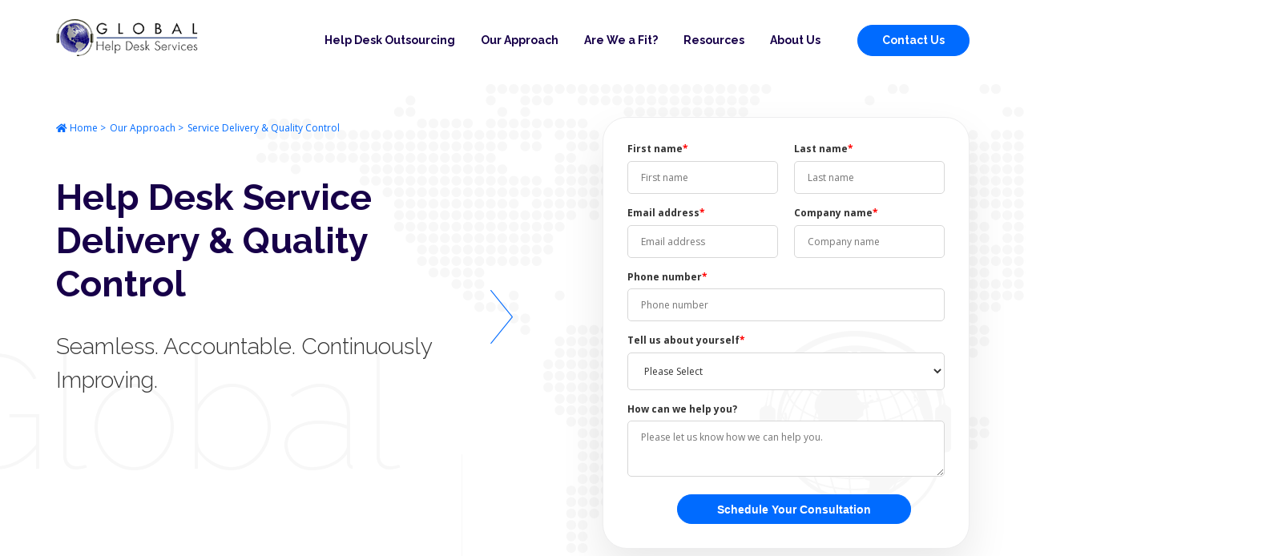

--- FILE ---
content_type: text/html; charset=UTF-8
request_url: https://www.ghdsi.com/service-delivery-quality-control
body_size: 8061
content:
<!doctype html><!--[if lt IE 7]> <html class="no-js lt-ie9 lt-ie8 lt-ie7" lang="en-us" > <![endif]--><!--[if IE 7]>    <html class="no-js lt-ie9 lt-ie8" lang="en-us" >        <![endif]--><!--[if IE 8]>    <html class="no-js lt-ie9" lang="en-us" >               <![endif]--><!--[if gt IE 8]><!--><html class="no-js" lang="en-us"><!--<![endif]--><head>
    <meta charset="utf-8">
    <meta http-equiv="X-UA-Compatible" content="IE=edge,chrome=1">
    <meta name="author" content="Global Help Desk Services, Inc">
    <meta name="description" content="At Global Help Desk Services, Inc. (GHDSi), the “Help” part of our name isn’t just about helping your employees and customers with their tech issues.">
    <meta name="generator" content="HubSpot">
    <title>Service Delivery Quality Control | Enterprise Help Desk Outsourcing</title>
    <link rel="shortcut icon" href="https://www.ghdsi.com/hs-fs/hub/386448/file-840144297.ico">
    
<meta name="viewport" content="width=device-width, initial-scale=1">

    <script src="/hs/hsstatic/jquery-libs/static-1.4/jquery/jquery-1.11.2.js"></script>
<script>hsjQuery = window['jQuery'];</script>
    <meta property="og:description" content="At Global Help Desk Services, Inc. (GHDSi), the “Help” part of our name isn’t just about helping your employees and customers with their tech issues.">
    <meta property="og:title" content="Service Delivery Quality Control | Enterprise Help Desk Outsourcing">
    <meta name="twitter:description" content="At Global Help Desk Services, Inc. (GHDSi), the “Help” part of our name isn’t just about helping your employees and customers with their tech issues.">
    <meta name="twitter:title" content="Service Delivery Quality Control | Enterprise Help Desk Outsourcing">

    

    
    <style>
a.cta_button{-moz-box-sizing:content-box !important;-webkit-box-sizing:content-box !important;box-sizing:content-box !important;vertical-align:middle}.hs-breadcrumb-menu{list-style-type:none;margin:0px 0px 0px 0px;padding:0px 0px 0px 0px}.hs-breadcrumb-menu-item{float:left;padding:10px 0px 10px 10px}.hs-breadcrumb-menu-divider:before{content:'›';padding-left:10px}.hs-featured-image-link{border:0}.hs-featured-image{float:right;margin:0 0 20px 20px;max-width:50%}@media (max-width: 568px){.hs-featured-image{float:none;margin:0;width:100%;max-width:100%}}.hs-screen-reader-text{clip:rect(1px, 1px, 1px, 1px);height:1px;overflow:hidden;position:absolute !important;width:1px}
</style>

<link rel="stylesheet" href="https://www.ghdsi.com/hubfs/hub_generated/module_assets/1/38539093581/1742887780143/module_hero-form.min.css">
<link rel="stylesheet" href="https://www.ghdsi.com/hubfs/hub_generated/module_assets/1/38539452188/1742887782125/module_two-column-text.min.css">
<link rel="stylesheet" href="https://www.ghdsi.com/hubfs/hub_generated/module_assets/1/38539290164/1742887781076/module_title-text-three-columns.min.css">
<link rel="stylesheet" href="https://www.ghdsi.com/hubfs/hub_generated/module_assets/1/38765619314/1742887797452/module_horizontal-tab.min.css">
<link rel="stylesheet" href="https://www.ghdsi.com/hubfs/hub_generated/module_assets/1/38549735816/1742887784309/module_about-us-enough.min.css">
    

    
    <link rel="canonical" href="https://www.ghdsi.com/service-delivery-quality-control">

<link rel="stylesheet" href="https://cdnjs.cloudflare.com/ajax/libs/font-awesome/5.14.0/css/all.min.css">
<meta name="google-site-verification" content="thmlM9x63Dyfz7o2rzHylEAWL-AGbt3-7NmS_zZeARI">
<meta name="google-site-verification" content="YNDJdwqRb2WGIqXFOvFvodGplO3jNNqL2ho-rvbuP00">
<!-- Google Tag Manager -->
<script>(function(w,d,s,l,i){w[l]=w[l]||[];w[l].push({'gtm.start':
new Date().getTime(),event:'gtm.js'});var f=d.getElementsByTagName(s)[0],
j=d.createElement(s),dl=l!='dataLayer'?'&l='+l:'';j.async=true;j.src=
'https://www.googletagmanager.com/gtm.js?id='+i+dl;f.parentNode.insertBefore(j,f);
})(window,document,'script','dataLayer','GTM-WDBDGP3');</script>
<!-- End Google Tag Manager -->
<meta property="og:image" content="https://www.ghdsi.com/hubfs/socialshare_qualitycontrol.png">
<meta property="og:image:width" content="1200">
<meta property="og:image:height" content="630">
<meta property="og:image:alt" content="Help Desk Service Delivery &amp; Quality Control - Seamless. Accountable. Continuously Improving.">
<meta name="twitter:image" content="https://www.ghdsi.com/hubfs/socialshare_qualitycontrol.png">
<meta name="twitter:image:alt" content="Help Desk Service Delivery &amp; Quality Control - Seamless. Accountable. Continuously Improving.">

<meta property="og:url" content="https://www.ghdsi.com/service-delivery-quality-control">
<meta name="twitter:card" content="summary_large_image">
<meta http-equiv="content-language" content="en-us">
<link rel="stylesheet" href="//7052064.fs1.hubspotusercontent-na1.net/hubfs/7052064/hub_generated/template_assets/DEFAULT_ASSET/1767723259071/template_layout.min.css">


<link rel="stylesheet" href="https://www.ghdsi.com/hubfs/hub_generated/template_assets/1/38178869968/1742839324377/template_main.min.css">
<link rel="stylesheet" href="https://www.ghdsi.com/hubfs/hub_generated/template_assets/1/38764697012/1742839319138/template_service-delivery.min.css">




</head>
<body class="service-delivery   hs-content-id-38757328002 hs-site-page page hs-content-path-service-delivery-quality-control hs-content-name-epic-service-delivery-quality-control  " style="">
    <div class="header-container-wrapper">
    <div class="header-container container-fluid">

<div class="row-fluid-wrapper row-depth-1 row-number-1 ">
<div class="row-fluid ">
<div class="span12 widget-span widget-type-custom_widget " style="" data-widget-type="custom_widget" data-x="0" data-w="12">
<div id="hs_cos_wrapper_module_16074439606849" class="hs_cos_wrapper hs_cos_wrapper_widget hs_cos_wrapper_type_module" style="" data-hs-cos-general-type="widget" data-hs-cos-type="module">



























<div class="container">
  <nav class="navbar navbar-expand-lg">
	
    <span id="hs_cos_wrapper_module_16074439606849_" class="hs_cos_wrapper hs_cos_wrapper_widget hs_cos_wrapper_type_logo" style="" data-hs-cos-general-type="widget" data-hs-cos-type="logo"><a href="https://www.ghdsi.com?hsLang=en-us" id="hs-link-module_16074439606849_" style="border-width:0px;border:0px;"><img src="https://www.ghdsi.com/hs-fs/hubfs/2020/lgo-global-help-desk_2.png?width=300&amp;height=113&amp;name=lgo-global-help-desk_2.png" class="hs-image-widget " height="113" style="height: auto;width:300px;border-width:0px;border:0px;" width="300" alt="Global Help Desk Services" title="Global Help Desk Services" srcset="https://www.ghdsi.com/hs-fs/hubfs/2020/lgo-global-help-desk_2.png?width=150&amp;height=57&amp;name=lgo-global-help-desk_2.png 150w, https://www.ghdsi.com/hs-fs/hubfs/2020/lgo-global-help-desk_2.png?width=300&amp;height=113&amp;name=lgo-global-help-desk_2.png 300w, https://www.ghdsi.com/hs-fs/hubfs/2020/lgo-global-help-desk_2.png?width=450&amp;height=170&amp;name=lgo-global-help-desk_2.png 450w, https://www.ghdsi.com/hs-fs/hubfs/2020/lgo-global-help-desk_2.png?width=600&amp;height=226&amp;name=lgo-global-help-desk_2.png 600w, https://www.ghdsi.com/hs-fs/hubfs/2020/lgo-global-help-desk_2.png?width=750&amp;height=283&amp;name=lgo-global-help-desk_2.png 750w, https://www.ghdsi.com/hs-fs/hubfs/2020/lgo-global-help-desk_2.png?width=900&amp;height=339&amp;name=lgo-global-help-desk_2.png 900w" sizes="(max-width: 300px) 100vw, 300px"></a></span>
    
    <button class="navbar-toggler" type="button" data-toggle="collapse" data-target="#navbarGlobalHelpDesk" aria-controls="navbarGlobalHelpDesk" aria-expanded="false">
      <i class="fas fa-bars"></i>
    </button>
    
    <div class="collapse navbar-collapse" id="navbarGlobalHelpDesk">
      

<ul class="navbar-nav level-1" aria-hidden="false">
  
  
<li class="no-submenu nav-item">
  <a href="https://www.ghdsi.com/help-desk-outsourcing?hsLang=en-us" class="nav-link">Help Desk Outsourcing</a>

  
</li>

  
  
<li class="has-submenu nav-item">
  <a href="https://www.ghdsi.com/our-approach?hsLang=en-us" class="nav-link active-branch">Our Approach</a>

  
    

<ul class="navbar-nav level-2" aria-hidden="true">
  
  
<li class="no-submenu nav-item">
  <a href="https://www.ghdsi.com/help-desk-onboarding-process?hsLang=en-us" class="nav-link">Onboarding Process</a>

  
</li>

  
  
<li class="no-submenu nav-item">
  <a href="https://www.ghdsi.com/service-delivery-quality-control" class="nav-link active-item" aria-current="page">Service Delivery &amp; Quality Control</a>

  
</li>

  
</ul>

  
</li>

  
  
<li class="has-submenu nav-item">
  <a href="https://www.ghdsi.com/are-we-a-fit?hsLang=en-us" class="nav-link">Are We a Fit?</a>

  
    

<ul class="navbar-nav level-2" aria-hidden="true">
  
  
<li class="no-submenu nav-item">
  <a href="https://info.ghdsi.com/help-desk-outsourcing-pricing-help-costs-budget?hsLang=en-us" class="nav-link">Help Desk Outsourcing Pricing Guide</a>

  
</li>

  
</ul>

  
</li>

  
  
<li class="has-submenu nav-item">
  <a href="https://www.ghdsi.com/help-desk-resources?hsLang=en-us" class="nav-link">Resources</a>

  
    

<ul class="navbar-nav level-2" aria-hidden="true">
  
  
<li class="no-submenu nav-item">
  <a href="https://www.ghdsi.com/blog?hsLang=en-us" class="nav-link">Blog</a>

  
</li>

  
  
<li class="no-submenu nav-item">
  <a href="https://www.ghdsi.com/help-desk-case-studies?hsLang=en-us" class="nav-link">Success Stories</a>

  
</li>

  
  
<li class="has-submenu nav-item">
  <a href="javascript:;" class="nav-link">Pricing Tools</a>

  
    

<ul class="navbar-nav level-3" aria-hidden="true">
  
  
<li class="no-submenu nav-item">
  <a href="https://www.ghdsi.com/help-desk-cost-calculator?hsLang=en-us" class="nav-link">Help Desk Cost Calculator</a>

  
</li>

  
  
<li class="no-submenu nav-item">
  <a href="https://www.ghdsi.com/it-support-cost-calculator?hsLang=en-us" class="nav-link">IT Cost of Support Calculator</a>

  
</li>

  
</ul>

  
</li>

  
  
<li class="no-submenu nav-item">
  <a href="https://www.ghdsi.com/help-desk-outsourcing-faqs?hsLang=en-us" class="nav-link">FAQ's</a>

  
</li>

  
  
<li class="no-submenu nav-item">
  <a href="https://www.ghdsi.com/resources-learning-center?hsLang=en-us" class="nav-link">Help Desk Learning Center</a>

  
</li>

  
  
<li class="no-submenu nav-item">
  <a href="https://info.ghdsi.com/top-10-help-desk-challenges?hsLang=en-us" class="nav-link">10 Help Desk Challenges</a>

  
</li>

  
  
<li class="no-submenu nav-item">
  <a href="https://www.ghdsi.com/help-desk-call-center-staffing-guide-to-building-successful-support-team?hsLang=en-us" class="nav-link">Help Desk Call Center Staffing</a>

  
</li>

  
  
<li class="no-submenu nav-item">
  <a href="https://info.ghdsi.com/measuring-help-desk-roi-4-steps-better-analysis?hsLang=en-us" class="nav-link">Measuring Your Real Help Desk ROI</a>

  
</li>

  
  
<li class="no-submenu nav-item">
  <a href="https://info.ghdsi.com/guide-choose-enterprise-help-desk-it-support-company?hsLang=en-us" class="nav-link">How to Choose an Enterprise Help Desk IT Support Company</a>

  
</li>

  
</ul>

  
</li>

  
  
<li class="has-submenu nav-item">
  <a href="https://www.ghdsi.com/about-us?hsLang=en-us" class="nav-link">About Us</a>

  
    

<ul class="navbar-nav level-2" aria-hidden="true">
  
  
<li class="no-submenu nav-item">
  <a href="https://www.ghdsi.com/help-desk-support-careers?hsLang=en-us" class="nav-link">Careers</a>

  
</li>

  
</ul>

  
</li>

  
</ul>

      
		  
      
      
      
      
      <a href="https://www.ghdsi.com/contact-us-outsourced-help-desk-services?hsLang=en-us" class="btn">
        Contact Us
      </a>
      
    </div>
    
  </nav>
</div></div>

</div><!--end widget-span -->
</div><!--end row-->
</div><!--end row-wrapper -->

    </div><!--end header -->
</div><!--end header wrapper -->

<div class="body-container-wrapper">
    <div class="body-container container-fluid">

<div class="row-fluid-wrapper row-depth-1 row-number-1 ">
<div class="row-fluid ">
<div class="span12 widget-span widget-type-custom_widget " style="" data-widget-type="custom_widget" data-x="0" data-w="12">
<div id="hs_cos_wrapper_module_1607632518491865" class="hs_cos_wrapper hs_cos_wrapper_widget hs_cos_wrapper_type_module" style="" data-hs-cos-general-type="widget" data-hs-cos-type="module"><div class="hero-form">
  <div class="container">
    <div class="row-fluid">

      <div class="span6">

        <ul class="breadcrumbs">
          
          <li>
            
            
            
            
            
            <a href="https://www.ghdsi.com?hsLang=en-us">
              Home
            </a>
          </li>
          
          <li>
            
            
            
            
            
            <a href="https://www.ghdsi.com/our-approach?hsLang=en-us">
              Our Approach
            </a>
          </li>
          
          <li>
            
            
            
            
            
            <a href="">
              Service Delivery &amp; Quality Control
            </a>
          </li>
          
        </ul>

        <h1 class="title">Help Desk Service<br> Delivery &amp; Quality Control</h1>
        <div class="description"><h3>Seamless. Accountable. Continuously Improving.</h3></div>

        <div class="arrow"></div>

      </div>

      <div class="span1"></div>
      
      <div class="span5">
        <div class="form-schedule">
          <span id="hs_cos_wrapper_module_1607632518491865_" class="hs_cos_wrapper hs_cos_wrapper_widget hs_cos_wrapper_type_form" style="" data-hs-cos-general-type="widget" data-hs-cos-type="form"><h3 id="hs_cos_wrapper_form_380465457_title" class="hs_cos_wrapper form-title" data-hs-cos-general-type="widget_field" data-hs-cos-type="text"></h3>

<div id="hs_form_target_form_380465457"></div>









</span>
        </div>
      </div>

    </div>
  </div>
</div></div>

</div><!--end widget-span -->
</div><!--end row-->
</div><!--end row-wrapper -->

<div class="row-fluid-wrapper row-depth-1 row-number-2 ">
<div class="row-fluid ">
<div class="span12 widget-span widget-type-custom_widget " style="" data-widget-type="custom_widget" data-x="0" data-w="12">
<div id="hs_cos_wrapper_module_1607639732733896" class="hs_cos_wrapper hs_cos_wrapper_widget hs_cos_wrapper_type_module" style="" data-hs-cos-general-type="widget" data-hs-cos-type="module">
<div class="two-column-text">
  <div class="container">

    
    
    <div class="row-fluid">
      <div class="span6">
        <h2>At Global Help Desk Services, Inc. (GHDSi), the “Help” part of our name isn’t just about helping your employees and customers with their tech issues.</h2>
      </div>

      <div class="span6">
        <p><strong>It’s about helping <em>you</em>. </strong></p>
<p>We want you to finally be able to focus 100% on the big stuff that helps you grow – all the projects (from small to game-changing) that you just didn’t have time for before. Don’t worry about your help desk. We’ve got it under control. You go slay the dragons.</p>
<p>Here’s how we do it.</p>
      </div>

    </div>
  </div>
</div>
</div>

</div><!--end widget-span -->
</div><!--end row-->
</div><!--end row-wrapper -->

<div class="row-fluid-wrapper row-depth-1 row-number-3 ">
<div class="row-fluid ">
<div class="span12 widget-span widget-type-custom_widget " style="" data-widget-type="custom_widget" data-x="0" data-w="12">
<div id="hs_cos_wrapper_module_16079802130011038" class="hs_cos_wrapper hs_cos_wrapper_widget hs_cos_wrapper_type_module" style="" data-hs-cos-general-type="widget" data-hs-cos-type="module"><div class="title-text-three-columns">
  <div class="container">

    <div class="row-fluid">
      <div class="span12">

        <h2 class="title-shadow">
          Help Desk Service Delivery
          <span>Help Desk</span>
        </h2>
        <div class="text"><p>When you outsource your help desk to GHDSi, we commit to seamless help desk service delivery. Your GHDSi Team Lead, Service Desk Manager, and Customer Relations Manager will manage your service SLAs, handle issues that may arise, and coordinate ongoing communications with you to review and continually improve our service.</p></div>

        
        <h3 class="subtitle">This means you <strong>can expect</strong>:</h3>
        

      </div>
    </div>

    <div class="list">
      
      <div class="item">
        <div class="image">
          <img src="https://www.ghdsi.com/hubfs/2020/service-delivery/weekly-meetings.png" alt="Weekly Operations Meetings">
        </div>
        <h3>Weekly Operations Meetings</h3>
        <div class="text"><p>Your team and ours meet each week to discuss process improvements, scheduled IT changes, service change orders, process breakdowns and other issues that may affect service delivery.</p></div>
      </div>
      
      <div class="item">
        <div class="image">
          <img src="https://www.ghdsi.com/hubfs/2020/service-delivery/analytics-reports.png" alt="Analytics Reports">
        </div>
        <h3>Analytics Reports</h3>
        <div class="text"><p>We deliver monthly summaries that analyze call volumes and other metrics, explain the causes behind any fluctuations, and recommend specific remediations as needed.</p></div>
      </div>
      
      <div class="item">
        <div class="image">
          <img src="https://www.ghdsi.com/hubfs/2020/service-delivery/sla.png" alt="SLA Accountability Reports">
        </div>
        <h3>SLA Accountability Reports</h3>
        <div class="text"><p>We create comprehensive, monthly service SLA assessments of our current performance on such metrics as Average Speed of Answer, Help Desk Resolvable, and Customer Satisfaction.</p></div>
      </div>
      
    </div>

  </div>
</div></div>

</div><!--end widget-span -->
</div><!--end row-->
</div><!--end row-wrapper -->

<div class="row-fluid-wrapper row-depth-1 row-number-4 ">
<div class="row-fluid ">
<div class="span12 widget-span widget-type-custom_widget " style="" data-widget-type="custom_widget" data-x="0" data-w="12">
<div id="hs_cos_wrapper_module_16079813053431046" class="hs_cos_wrapper hs_cos_wrapper_widget hs_cos_wrapper_type_module" style="" data-hs-cos-general-type="widget" data-hs-cos-type="module">
<div class="two-column-text">
  <div class="container">

    
    <h2 class="title-shadow">
      Help Desk Quality Control
      <span>Help Desk</span>
    </h2>
    
    
    <div class="row-fluid">
      <div class="span6">
        <p>We’ve all lived through a bad help desk experience. Perhaps the agent was rude, or maybe they just weren’t knowledgeable. Even worse, the agent might have been rude <strong><em>and</em> </strong>unhelpful. A business with unqualified help desk agents is a business whose customers are already halfway out the door.</p>
<p>A great help desk agent, on the other hand, can pull a customer back from the brink and get them smiling by the end of the call.</p>
<p>That’s the positive help desk experience we deliver.</p>
      </div>

      <div class="span6">
        <p>Maintaining the quality of our help desk service delivery comes down to two things: people and processes. That’s why we’ve put an almost ridiculous amount of effort into building clear and comprehensive quality control processes.</p>
<p>It’s also why our Quality Assurance model makes certain our agents are focused on one thing: The level of service they provide. The people who join, stay, and grow with GHDSi are the ones who provide excellent service, and who embrace the chance to keep improving.</p>
      </div>

    </div>
  </div>
</div>
</div>

</div><!--end widget-span -->
</div><!--end row-->
</div><!--end row-wrapper -->

<div class="row-fluid-wrapper row-depth-1 row-number-5 ">
<div class="row-fluid ">
<div class="span12 widget-span widget-type-custom_widget " style="" data-widget-type="custom_widget" data-x="0" data-w="12">
<div id="hs_cos_wrapper_module_16079829302061054" class="hs_cos_wrapper hs_cos_wrapper_widget hs_cos_wrapper_type_module" style="" data-hs-cos-general-type="widget" data-hs-cos-type="module"><div class="horizontal-tab">

  <div class="container">

    <h2 class="title">Our <strong>Quality Control<strong> Process</strong></strong></h2><strong><strong>
    
    <ul class="tabs">
      
      <li class="active" rel="tab1">Selective Hiring</li>
      
      <li rel="tab2">Comprehensive Training</li>
      
      <li rel="tab3">Previous Day Reviews</li>
      
      <li rel="tab4">Agent Monitoring</li>
      
      <li rel="tab5">Service Quality Reviews</li>
          
    </ul>

    <div class="tab_container">  
      
        <div id="tab1" class="tab_content">
          
          <h3>Selective Hiring</h3>
          <p>We believe in the maxim, “Hire hard, manage easy.” Our rigorous hiring process involves multiple interviews and tests that measure each candidate’s technical knowledge, communication skills, initiative, and emotional intelligence. We also conduct background checks and drug screening. Only candidates with the highest scores get to take your calls.</p>
          
        </div>
      
      
        <div id="tab2" class="tab_content">
          
          <h3>Comprehensive Training</h3>
          <p>Our staff go through comprehensive training in customer service, security awareness, compliance adherence, and specifics of your business needs and support. All training is reviewed regularly to make sure it is up to date with refresher training given as needs arise. All compliance and security training courses are taken annually by all staff.</p>
          
        </div>
      
      
        <div id="tab3" class="tab_content">
          
          <h3>Previous Day Reviews</h3>
          <p>Every day, we identify the previous day’s items that were escalated to other resolver teams within your organization. Every week, we discuss with you whether and how our help desk agents can handle these items in the future. This collaborative approach allows us to take on more at first level, so your IT team never has to worry about being a dumping ground for tickets. Returned business value is a repeatable and deliberate GHDSi process that adds capacity back into your internal IT teams. </p>
          
        </div>
      
      
        <div id="tab4" class="tab_content">
          
          <h3>Agent Monitoring</h3>
          <p>Our Agent Quality Assurance Program uses multiple tools and methods to monitor our agents, so quality is top of mind for every call we manage. Our QA process is unique in that we measure 14 (9 ticket and 5 audio) criteria for each agent ticket or call reviewed and compare those scores against the overall help desk average (the standard). When an agent is below the average for any criteria by more than 5%, the Team Lead works with the agent to correct those deficiencies. This way agents are always striving for at least the help desk average (the standard) because it directly impacts their merit increases. </p>
          
        </div>
      
      
        <div id="tab5" class="tab_content">
          
          <h3>Service Quality Reviews</h3>
          <p>Our agent program includes side-by-side coaching during calls, live monitoring of calls in progress, ticket reviews, process reviews, and ongoing agent training. The comprehensive weekly one on ones and monthly reviews of each help desk agent ensure their quality of support and service meets the standards documented in your SLA. We score and thoroughly review with our agents troubleshooting, customer service, call closure rates, ticket documentation, and dozens of other vital quality-of-service criteria to ensure our staff are managed up, and mediocrity is eliminated. </p>
          
        </div>
      
        
    </div>

  </strong></strong></div><strong><strong>
</strong></strong></div></div><strong><strong>

</strong></strong></div><!--end widget-span --><strong><strong>
</strong></strong></div><!--end row--><strong><strong>
</strong></strong></div><!--end row-wrapper --><strong><strong>

<div class="row-fluid-wrapper row-depth-1 row-number-6 ">
<div class="row-fluid ">
<div class="span12 widget-span widget-type-custom_widget " style="" data-widget-type="custom_widget" data-x="0" data-w="12">
<div id="hs_cos_wrapper_module_1607640114328910" class="hs_cos_wrapper hs_cos_wrapper_widget hs_cos_wrapper_type_module" style="" data-hs-cos-general-type="widget" data-hs-cos-type="module"><div class="about-us-enough" style="background-image: url('https://www.ghdsi.com/hubfs/2020/about-us/bg-enough.jpg');">
  <div class="container">

    <div class="row-fluid">
      <div class="span2"></div>
      <div class="span8">
        <div class="row-fluid content">

          <div class="span8">
            <h2>It’s Your Call</h2>
            <p><strong>Ready to outsource your help desk to the experts?</strong><br> Let’s discuss your help desk goals and challenges.  </p>
          </div>

          <div class="span4">
            
            
            
            
            
            <a href="https://www.ghdsi.com/contact-us-outsourced-help-desk-services?hsLang=en-us" class="btn">
              Schedule a consultation.
            </a>
          </div>

        </div>
      </div>
    </div>

  </div>
</div></div>

</div><!--end widget-span -->
</div><!--end row-->
</div><!--end row-wrapper -->

    </strong></strong></div><!--end body --><strong><strong>
</strong></strong></div><!--end body wrapper --><strong><strong>

<div class="footer-container-wrapper">
    <div class="footer-container container-fluid">

<div class="row-fluid-wrapper row-depth-1 row-number-1 ">
<div class="row-fluid ">
<div class="span12 widget-span widget-type-custom_widget " style="" data-widget-type="custom_widget" data-x="0" data-w="12">
<div id="hs_cos_wrapper_module_16074439576857" class="hs_cos_wrapper hs_cos_wrapper_widget hs_cos_wrapper_type_module" style="" data-hs-cos-general-type="widget" data-hs-cos-type="module"><div class="container">

  <div class="row-fluid footer-top">
    <div class="span9">
      <h4>Customer Testimonials</h4>
      <p>
        <span>
          "They proactively review all of our tickets to try to find more areas where they’re able to resolve issues as the first line. They’re coming back to us with that information so we can increase the number of calls that they’re able to take care of."
        </span>
      </p>
    </div>
    <div class="span3">
      
      
      
      
      
      <a href="https://www.ghdsi.com/help-desk-company-testimonials?hsLang=en-us" class="btn">
        View the Latest Testimonials
      </a>
    </div>
  </div>

  <div class="row-fluid footer-bottom">
    <div class="footer-bottom-item">
      <h4 class="footer-title">
        
        
        
        
        
        <a href="https://www.ghdsi.com/help-desk-outsourcing?hsLang=en-us">
          Help Desk Outsourcing
        </a>
      </h4>
      <p class="footer-text">Global Help Desk Services, Inc. provides help desk outsourcing with guaranteed service levels to enterprise-sized companies.</p>
      <img src="https://www.ghdsi.com/hubfs/top_work_2025-6_final.png" alt="top_work_2025-6_final">
      <img src="" alt="">
    </div>
    <div class="footer-bottom-item">
      <h4 class="footer-title">
        
        
        
        
        
        <a href="https://www.ghdsi.com/help-desk-resources?hsLang=en-us">
          Resources
        </a>
      </h4>
      <ul class="footer-list footer-list-vertical">
        
        <li>
          
          
          
          
          
          <a href="https://blog.ghdsi.com/?hsLang=en-us" class="footer-link footer-link-lightblue">
            » Blog
          </a>
        </li>
        
        <li>
          
          
          
          
          
          <a href="https://www.ghdsi.com/help-desk-case-studies?hsLang=en-us" class="footer-link footer-link-lightblue">
            » Success Stories
          </a>
        </li>
        
        <li>
          
          
          
          
          
          <a href="https://www.ghdsi.com/help-desk-outsourcing-faqs?hsLang=en-us" class="footer-link footer-link-lightblue">
            » FAQs
          </a>
        </li>
        
        <li>
          
          
          
          
          
          <a href="https://www.ghdsi.com/resources-learning-center?hsLang=en-us" class="footer-link footer-link-lightblue">
            » Help Desk Learning Center
          </a>
        </li>
        
      </ul>

      <h4 class="footer-title">
        
        
        
        
        
        
          Pricing Tools 
        
      </h4>

      <ul class="footer-list footer-list-vertical">
        
        <li>
          
          
          
          
          
          <a href="https://www.ghdsi.com/help-desk-cost-calculator?hsLang=en-us" class="footer-link footer-link-lightblue">
            Help Desk Cost Calculator
          </a>
        </li>
        
        <li>
          
          
          
          
          
          <a href="https://www.ghdsi.com/it-support-cost-calculator?hsLang=en-us" class="footer-link footer-link-lightblue">
            IT Cost of Support Calculator
          </a>
        </li>
        
      </ul>


      <h4 class="footer-title">
        
        
        
        
        
        <a href="https://www.ghdsi.com/are-we-a-fit?hsLang=en-us">
          Are We a Fit
        </a>
      </h4>

    </div>
    <div class="footer-bottom-item">
      <h4 class="footer-title">
        
        
        
        
        
        <a href="https://www.ghdsi.com/our-approach?hsLang=en-us">
          Our Approach
        </a>
      </h4>
      <ul class="footer-list footer-list-vertical">
        
        <li>
          
          
          
          
          
          <a href="https://www.ghdsi.com/help-desk-onboarding-process?hsLang=en-us" class="footer-link footer-link-lightblue">
            » Onboarding Process
          </a>
        </li>
        
        <li>
          
          
          
          
          
          <a href="https://www.ghdsi.com/service-delivery-quality-control" class="footer-link footer-link-lightblue">
            » Service Delivery &amp; Quality Control
          </a>
        </li>
        
      </ul>

      
      
      
      
      
      <a href="https://www.ghdsi.com/contact-us-outsourced-help-desk-services?hsLang=en-us" class="btn btn-outline">
        Schedule a Help Desk Consultation
      </a>

    </div>
    <div class="footer-bottom-item">
      <h4 class="footer-title">CONTACT US</h4>

      <p class="footer-address">
        <i class="fas fa-globe-americas"></i>
        <span>
          Global Help Desk Services, Inc. 521 Cromwell Avenue, Rocky Hill, CT 06067
        </span>
      </p>
      <p class="footer-telephone">
        <i class="fas fa-phone"></i>
        <span>
          Toll Free: <strong>1.800.770.1075</strong><br>Local: <strong>1.860.296.7230</strong>
        </span>
      </p>

      
      
      
      
      
      <a href="https://www.ghdsi.com/contact-us-outsourced-help-desk-services?hsLang=en-us" class="btn">
        Contact Us
      </a>
    </div>
  </div>

  <div class="row-fluid">
    <div class="span3">
      <ul class="footer-social">
        <li>
          <a href="https://www.facebook.com/GlobalHelpDeskServices/" target="_blank">
            <i class="fab fa-facebook-f"></i>
          </a>
        </li>
        <li>
          <a href="https://www.linkedin.com/company/global-help-desk-services-inc-" target="_blank">
            <i class="fab fa-linkedin-in"></i>
          </a>
        </li>
        <li>
          <a href="https://twitter.com/GHDSiHelpDesk" target="_blank">
            <i class="fab fa-twitter"></i>
          </a>
        </li>
      </ul>
    </div>
    <div class="span6">
      
      
      
      
      
      <a href="https://www.ghdsi.com/privacy-policy?hsLang=en-us" class="footer-link footer-link-lightblue">
        » View Privacy Policy
      </a>
    </div>
    <div class="span3">
      <ul class="footer-list footer-list-horizontal">
        
        <li>
          
          
          
          
          
          <a href="https://www.ghdsi.com/about-us?hsLang=en-us" class="footer-link">
            » About Us
          </a>
        </li>
        
        <li>
          
          
          
          
          
          <a href="https://www.ghdsi.com/help-desk-support-careers?hsLang=en-us" class="footer-link">
            » Careers
          </a>
        </li>
        
      </ul>
    </div>
  </div>

  <div class="row-fluid footer-copyright">
    <div class="span10">
      <p class="footer-copyright-text">Global Help Desk Services, Inc. - © Copyright 2021 | All rights reserved. </p>
    </div>
    <div class="span2">
      <p class="footer-epic">
        By <a target="_blank" rel="nofollow" hreflang="en" href="https://www.epic.digital/en?utm_source=globalhelpdeskservices&amp;lang=en">Epic Digital</a>.
      </p>
    </div>
  </div>
  
</div></div>

</div><!--end widget-span -->
</div><!--end row-->
</div><!--end row-wrapper -->

    </div><!--end footer -->
</div><!--end footer wrapper -->

    
<!-- HubSpot performance collection script -->
<script defer src="/hs/hsstatic/content-cwv-embed/static-1.1293/embed.js"></script>
<script>
var hsVars = hsVars || {}; hsVars['language'] = 'en-us';
</script>

<script src="/hs/hsstatic/cos-i18n/static-1.53/bundles/project.js"></script>
<script src="https://www.ghdsi.com/hubfs/hub_generated/module_assets/1/38186340762/1742887778251/module_header.min.js"></script>

    <!--[if lte IE 8]>
    <script charset="utf-8" src="https://js.hsforms.net/forms/v2-legacy.js"></script>
    <![endif]-->

<script data-hs-allowed="true" src="/_hcms/forms/v2.js"></script>

    <script data-hs-allowed="true">
        var options = {
            portalId: '386448',
            formId: '0f8c3b67-4cbf-48bb-aa74-d38026f0478d',
            formInstanceId: '5709',
            
            pageId: '38757328002',
            
            region: 'na1',
            
            
            
            
            pageName: "Service Delivery Quality Control | Enterprise Help Desk Outsourcing",
            
            
            redirectUrl: "https:\/\/www.ghdsi.com\/thank-you",
            
            
            
            
            
            css: '',
            target: '#hs_form_target_form_380465457',
            
            
            
            
            
            
            
            contentType: "standard-page",
            
            
            
            formsBaseUrl: '/_hcms/forms/',
            
            
            
            formData: {
                cssClass: 'hs-form stacked hs-custom-form'
            }
        };

        options.getExtraMetaDataBeforeSubmit = function() {
            var metadata = {};
            

            if (hbspt.targetedContentMetadata) {
                var count = hbspt.targetedContentMetadata.length;
                var targetedContentData = [];
                for (var i = 0; i < count; i++) {
                    var tc = hbspt.targetedContentMetadata[i];
                     if ( tc.length !== 3) {
                        continue;
                     }
                     targetedContentData.push({
                        definitionId: tc[0],
                        criterionId: tc[1],
                        smartTypeId: tc[2]
                     });
                }
                metadata["targetedContentMetadata"] = JSON.stringify(targetedContentData);
            }

            return metadata;
        };

        hbspt.forms.create(options);
    </script>

<script src="https://www.ghdsi.com/hubfs/hub_generated/module_assets/1/38765619314/1742887797452/module_horizontal-tab.min.js"></script>

<!-- Start of HubSpot Analytics Code -->
<script type="text/javascript">
var _hsq = _hsq || [];
_hsq.push(["setContentType", "standard-page"]);
_hsq.push(["setCanonicalUrl", "https:\/\/www.ghdsi.com\/service-delivery-quality-control"]);
_hsq.push(["setPageId", "38757328002"]);
_hsq.push(["setContentMetadata", {
    "contentPageId": 38757328002,
    "legacyPageId": "38757328002",
    "contentFolderId": null,
    "contentGroupId": null,
    "abTestId": null,
    "languageVariantId": 38757328002,
    "languageCode": "en-us",
    
    
}]);
</script>

<script type="text/javascript" id="hs-script-loader" async defer src="/hs/scriptloader/386448.js"></script>
<!-- End of HubSpot Analytics Code -->


<script type="text/javascript">
var hsVars = {
    render_id: "2587573d-136a-4b3e-b38d-d09355985c83",
    ticks: 1767769935303,
    page_id: 38757328002,
    
    content_group_id: 0,
    portal_id: 386448,
    app_hs_base_url: "https://app.hubspot.com",
    cp_hs_base_url: "https://cp.hubspot.com",
    language: "en-us",
    analytics_page_type: "standard-page",
    scp_content_type: "",
    
    analytics_page_id: "38757328002",
    category_id: 1,
    folder_id: 0,
    is_hubspot_user: false
}
</script>


<script defer src="/hs/hsstatic/HubspotToolsMenu/static-1.432/js/index.js"></script>

<!-- Google Tag Manager (noscript) -->
<noscript><iframe src="https://www.googletagmanager.com/ns.html?id=GTM-WDBDGP3" height="0" width="0" style="display:none;visibility:hidden"></iframe></noscript>
<!-- End Google Tag Manager (noscript) -->


    
    <!-- Generated by the HubSpot Template Builder - template version 1.03 -->

</strong></strong></body></html>

--- FILE ---
content_type: text/css
request_url: https://www.ghdsi.com/hubfs/hub_generated/module_assets/1/38539093581/1742887780143/module_hero-form.min.css
body_size: 15
content:
.hero-form{padding:105px 0 80px}@media (min-width:1200px){.hero-form{padding:45px 0 80px}}.hero-form .container{position:relative}.hero-form .title{color:#170049;font-size:35px;font-weight:700;line-height:1.2;margin:0 0 30px}@media (min-width:1200px){.hero-form .title{font-size:45px}}.hero-form .description h3{color:#333;font-size:24px;font-weight:300}@media (min-width:1200px){.hero-form .description h3{font-size:28px;margin-right:20px}}.hero-form .description h4{color:#333;font-size:20px;font-weight:300}.hero-form .description p{color:#333;font-size:15px}.hero-form .description ul{list-style-type:none;margin:0 0 30px}.hero-form .description ul li{color:#170049;font-size:14px;font-weight:700;margin-bottom:15px}.hero-form .description ul li i{margin-right:10px}@media (min-width:1200px){.hero-form .arrow{background:url(https://info.ghdsi.com/hubfs/2020/arrow-right-blue.png) no-repeat 50%;height:67px;position:absolute;right:50%;top:40%;width:28px}}.hero-form .form-schedule{background:#fff url(https://info.ghdsi.com/hubfs/2020/bg-form.png) no-repeat 90% 90%;border:1px solid #ededee;border-radius:30px;-webkit-border-radius:30px;-moz-border-radius:30px;-ms-border-radius:30px;-o-border-radius:30px;box-shadow:-1px 25px 54px 0 rgba(0,0,0,.09);padding:30px 10px 30px 30px}.hero-form .form-schedule form .hs-richtext,.hero-form .form-schedule h3{margin:0}.hero-form .form-schedule form .hs-richtext h2{color:#170049;font-size:24px;font-weight:700;margin-bottom:30px}.hero-form .form-schedule form .hs-richtext .submitted-message{color:#fff;font-size:18px;font-weight:700;padding:17px 0;text-align:center}.hero-form .form-schedule form .hs-form-field{margin-bottom:15px}.hero-form .form-schedule form .hs-form-field label{color:#333;font-family:Open Sans,sans-serif;font-size:12px;font-weight:700}.hero-form .form-schedule form .hs-form-field .input{margin-right:20px}.hero-form .form-schedule form .hs-form-field .input input,.hero-form .form-schedule form .hs-form-field .input select,.hero-form .form-schedule form .hs-form-field .input textarea{background-color:#fff;color:#333;font-family:Open Sans,sans-serif;font-size:12px;padding:13px 16px;width:100%!important}.hero-form .form-schedule form .hs-form-field .input textarea{height:70px}.hero-form .form-schedule form .hs-submit .hs-button{background-color:#006bff;border-color:#006bff;border-radius:30px;-webkit-border-radius:30px;-moz-border-radius:30px;-ms-border-radius:30px;-o-border-radius:30px;color:#fff;display:block;font-size:14px;font-weight:700;margin:0 auto;padding:10px 49px 9px;text-transform:unset}.hero-form .form-schedule form .hs-submit .hs-button:hover{background-color:transparent;color:#006bff}.hero-form .form-schedule form .hs-error-msgs .hs-error-msg{font-size:10px;margin:0}

--- FILE ---
content_type: text/css
request_url: https://www.ghdsi.com/hubfs/hub_generated/module_assets/1/38539452188/1742887782125/module_two-column-text.min.css
body_size: -613
content:
.two-column-text{padding:80px 0 60px}@media (min-width:1200px){.two-column-text{padding-bottom:80px}}.two-column-text .span6 h2{color:#191919;font-size:28px;font-weight:700;margin-bottom:40px}@media (min-width:1200px){.two-column-text .span6 h2{width:90%}}.two-column-text .span6 h3{color:#2d2d2d;font-size:28px;font-weight:400;margin-bottom:40px}@media (min-width:1200px){.two-column-text .span6 h3{width:90%}}.two-column-text .span6 h3 strong{color:#006bff;font-weight:400}.two-column-text .span6 h4{color:#70787c;font-family:Open Sans,sans-serif;font-size:18px;margin-bottom:40px}@media (min-width:1200px){.two-column-text .span6 h4{width:90%}}.two-column-text .span6 p{color:#333;font-family:Open Sans,sans-serif;font-size:14px;margin-bottom:40px}@media (min-width:1200px){.two-column-text .span6 p{width:90%}}.two-column-text .span6 ul{margin:0 0 40px;width:90%}.two-column-text .span6 ul li{color:#333;font-family:Open Sans,sans-serif;font-size:14px;margin-bottom:30px}

--- FILE ---
content_type: text/css
request_url: https://www.ghdsi.com/hubfs/hub_generated/module_assets/1/38539290164/1742887781076/module_title-text-three-columns.min.css
body_size: -330
content:
.title-text-three-columns{padding:60px 0 0}@media (min-width:1200px){.title-text-three-columns{padding:60px 0}}.title-text-three-columns .subtitle{color:#333;font-size:24px;font-weight:400;margin-bottom:70px;text-align:center}.title-text-three-columns .subtitle strong{color:#170049}.title-text-three-columns .text p{color:#333;font-family:Open Sans,sans-serif;font-size:14px;font-weight:400;margin:0 auto 45px;text-align:center}@media (min-width:1200px){.title-text-three-columns .text p{width:60%}}.title-text-three-columns .list{display:flex;flex-flow:column nowrap}@media (min-width:1200px){.title-text-three-columns .list{flex-flow:row nowrap}}.title-text-three-columns .list .item{align-items:center;display:flex;flex:1;flex-flow:column nowrap;justify-content:flex-start;margin-bottom:50px}.title-text-three-columns .list .item .image{margin-bottom:30px}@media (min-width:1200px){.title-text-three-columns .list .item{margin-bottom:0}.title-text-three-columns .list .item .image{align-items:center;display:flex;height:125px;justify-content:flex-start}}.title-text-three-columns .list .item h3{color:#006bff;font-size:17px;font-weight:700;margin-bottom:35px}.title-text-three-columns .list .item .text p{text-align:left}@media (min-width:1200px){.title-text-three-columns .list .item .text p{width:75%}}.title-text-three-columns .list .item .text ul{display:flex;flex-flow:row wrap;list-style-position:inside;margin:0 auto;padding:0;width:90%}.title-text-three-columns .list .item .text ul li{color:#333;font-family:Open Sans,sans-serif;font-size:14px;font-weight:400;margin-bottom:10px;width:50%}

--- FILE ---
content_type: text/css
request_url: https://www.ghdsi.com/hubfs/hub_generated/module_assets/1/38765619314/1742887797452/module_horizontal-tab.min.css
body_size: -171
content:
.horizontal-tab{padding:50px 0 90px}.horizontal-tab .title{color:#868791;font-size:24px;font-weight:400;margin-bottom:60px;text-align:center}.horizontal-tab .title strong{color:#170049}.horizontal-tab .tabs{align-items:center;display:flex;flex-flow:row wrap;justify-content:space-between;list-style-type:none;margin:0;padding:0}@media (min-width:1200px){.horizontal-tab .tabs{flex-flow:row nowrap}}.horizontal-tab .tabs li{border-bottom:1px solid #ededee;color:#006bff;cursor:pointer;flex:1;font-size:18px;font-weight:400;padding:9px;position:relative;text-align:center;white-space:nowrap}@media (min-width:1200px){.horizontal-tab .tabs li{padding:8px 9px 23px}.horizontal-tab .tabs li:after{background-color:#ededee;content:"";display:inline-block;height:34px;position:absolute;right:0;width:1px}.horizontal-tab .tabs li:last-child:after{display:none}}.horizontal-tab .tabs li.active,.horizontal-tab .tabs li:hover{border-color:#170049;color:#170049}.horizontal-tab .tab_container{padding:30px}@media (min-width:1200px){.horizontal-tab .tab_container{padding:70px 145px}}.horizontal-tab .tab_container h3{color:#170049;font-size:36px;font-weight:700;margin-bottom:30px}.horizontal-tab .tab_container p{color:#333;font-family:Open Sans,sans-serif;font-size:14px;font-weight:400;line-height:1.8}

--- FILE ---
content_type: text/css
request_url: https://www.ghdsi.com/hubfs/hub_generated/module_assets/1/38549735816/1742887784309/module_about-us-enough.min.css
body_size: -303
content:
.about-us-enough{background-repeat:no-repeat;background-size:cover;height:345px}.about-us-enough .container{height:100%}.about-us-enough .container>.row-fluid{display:flex !important;flex-flow:column nowrap;align-items:center;justify-content:space-between;height:100%}@media(min-width:1200px){.about-us-enough .container>.row-fluid{flex-flow:row nowrap;justify-content:flex-start}}.about-us-enough .container>.row-fluid .span2{display:none}@media(min-width:1200px){.about-us-enough .container>.row-fluid .span2{display:block}}.about-us-enough h2{margin:0 0 40px;font-size:38px;color:#03e8e8;font-weight:300}@media(min-width:1200px){.about-us-enough h2{font-size:48px}}.about-us-enough p{margin:0 0 35px;font-family:'Open Sans',sans-serif;font-size:16px;color:#f8f8f8;font-weight:700}@media(min-width:1200px){.about-us-enough p{margin:0}}.about-us-enough .content{display:flex;flex-flow:column nowrap;align-items:flex-end}@media(min-width:1200px){.about-us-enough .content{flex-flow:row nowrap}}

--- FILE ---
content_type: text/css
request_url: https://www.ghdsi.com/hubfs/hub_generated/template_assets/1/38178869968/1742839324377/template_main.min.css
body_size: 6495
content:
@import url("https://fonts.googleapis.com/css2?family=Open+Sans:wght@400;600;700;800&family=Raleway:wght@100;300;400;500;700;800;900&display=swap");@font-face{font-family:Scriptorama;font-style:normal;font-weight:400;src:url(https://info.ghdsi.com/hubfs/2020/fonts/scriptorama.eot);src:url(https://info.ghdsi.com/hubfs/2020/fonts/scriptorama.eot?#iefix) format("embedded-opentype"),url(https://info.ghdsi.com/hubfs/2020/fonts/scriptorama.svg) format("svg"),url(https://info.ghdsi.com/hubfs/2020/fonts/scriptorama.ttf) format("truetype"),url(https://info.ghdsi.com/hubfs/2020/fonts/scriptorama.woff) format("woff"),url(https://info.ghdsi.com/hubfs/2020/fonts/scriptorama.woff2) format("woff2")}html *{-webkit-font-smoothing:antialiased;-moz-osx-font-smoothing:grayscale;scroll-behavior:smooth}*,:after,:before{-moz-box-sizing:border-box;-webkit-box-sizing:border-box;box-sizing:border-box}img{max-width:100%}html{overflow-x:hidden}@media (min-width:1200px){html{overflow-x:unset}}
/*! normalize.css v8.0.1 | MIT License | github.com/necolas/normalize.css */html{-webkit-text-size-adjust:100%;line-height:1.15}main{display:block}h1{font-size:2em;margin:.67em 0}hr{box-sizing:content-box;height:0;overflow:visible}pre{font-family:monospace,monospace;font-size:1em}a{background-color:transparent}abbr[title]{border-bottom:none;text-decoration:underline;text-decoration:underline dotted}b,strong{font-weight:bolder}code,kbd,samp{font-family:monospace,monospace;font-size:1em}small{font-size:80%}img{border-style:none}button,input,optgroup,select,textarea{font-family:inherit;font-size:100%;line-height:1.15;margin:0}button,input{overflow:visible}button,select{text-transform:none}[type=button],[type=reset],[type=submit],button{-webkit-appearance:button}[type=button]::-moz-focus-inner,[type=reset]::-moz-focus-inner,[type=submit]::-moz-focus-inner,button::-moz-focus-inner{border-style:none;padding:0}[type=button]:-moz-focusring,[type=reset]:-moz-focusring,[type=submit]:-moz-focusring,button:-moz-focusring{outline:1px dotted ButtonText}fieldset{padding:.35em .75em .625em}legend{box-sizing:border-box;color:inherit;display:table;max-width:100%;padding:0;white-space:normal}progress{vertical-align:baseline}textarea{overflow:auto}[type=checkbox],[type=radio]{box-sizing:border-box;padding:0}[type=number]::-webkit-inner-spin-button,[type=number]::-webkit-outer-spin-button{height:auto}[type=search]{-webkit-appearance:textfield;outline-offset:-2px}[type=search]::-webkit-search-decoration{-webkit-appearance:none}::-webkit-file-upload-button{-webkit-appearance:button;font:inherit}details{display:block}summary{display:list-item}[hidden],template{display:none}.d-none{display:none!important}.d-inline{display:inline!important}.d-inline-block{display:inline-block!important}.d-block{display:block!important}.d-table{display:table!important}.d-table-row{display:table-row!important}.d-table-cell{display:table-cell!important}.d-flex{display:-ms-flexbox!important;display:flex!important}.d-inline-flex{display:-ms-inline-flexbox!important;display:inline-flex!important}@media (min-width:576px){.d-sm-none{display:none!important}.d-sm-inline{display:inline!important}.d-sm-inline-block{display:inline-block!important}.d-sm-block{display:block!important}.d-sm-table{display:table!important}.d-sm-table-row{display:table-row!important}.d-sm-table-cell{display:table-cell!important}.d-sm-flex{display:-ms-flexbox!important;display:flex!important}.d-sm-inline-flex{display:-ms-inline-flexbox!important;display:inline-flex!important}}@media (min-width:768px){.d-md-none{display:none!important}.d-md-inline{display:inline!important}.d-md-inline-block{display:inline-block!important}.d-md-block{display:block!important}.d-md-table{display:table!important}.d-md-table-row{display:table-row!important}.d-md-table-cell{display:table-cell!important}.d-md-flex{display:-ms-flexbox!important;display:flex!important}.d-md-inline-flex{display:-ms-inline-flexbox!important;display:inline-flex!important}}@media (min-width:992px){.d-lg-none{display:none!important}.d-lg-inline{display:inline!important}.d-lg-inline-block{display:inline-block!important}.d-lg-block{display:block!important}.d-lg-table{display:table!important}.d-lg-table-row{display:table-row!important}.d-lg-table-cell{display:table-cell!important}.d-lg-flex{display:-ms-flexbox!important;display:flex!important}.d-lg-inline-flex{display:-ms-inline-flexbox!important;display:inline-flex!important}}@media (min-width:1200px){.d-xl-none{display:none!important}.d-xl-inline{display:inline!important}.d-xl-inline-block{display:inline-block!important}.d-xl-block{display:block!important}.d-xl-table{display:table!important}.d-xl-table-row{display:table-row!important}.d-xl-table-cell{display:table-cell!important}.d-xl-flex{display:-ms-flexbox!important;display:flex!important}.d-xl-inline-flex{display:-ms-inline-flexbox!important;display:inline-flex!important}}@media print{.d-print-none{display:none!important}.d-print-inline{display:inline!important}.d-print-inline-block{display:inline-block!important}.d-print-block{display:block!important}.d-print-table{display:table!important}.d-print-table-row{display:table-row!important}.d-print-table-cell{display:table-cell!important}.d-print-flex{display:-ms-flexbox!important;display:flex!important}.d-print-inline-flex{display:-ms-inline-flexbox!important;display:inline-flex!important}}.flex-row{-ms-flex-direction:row!important;flex-direction:row!important}.flex-column{-ms-flex-direction:column!important;flex-direction:column!important}.flex-row-reverse{-ms-flex-direction:row-reverse!important;flex-direction:row-reverse!important}.flex-column-reverse{-ms-flex-direction:column-reverse!important;flex-direction:column-reverse!important}.flex-wrap{-ms-flex-wrap:wrap!important;flex-wrap:wrap!important}.flex-nowrap{-ms-flex-wrap:nowrap!important;flex-wrap:nowrap!important}.flex-wrap-reverse{-ms-flex-wrap:wrap-reverse!important;flex-wrap:wrap-reverse!important}.flex-fill{-ms-flex:1 1 auto!important;flex:1 1 auto!important}.flex-grow-0{-ms-flex-positive:0!important;flex-grow:0!important}.flex-grow-1{-ms-flex-positive:1!important;flex-grow:1!important}.flex-shrink-0{-ms-flex-negative:0!important;flex-shrink:0!important}.flex-shrink-1{-ms-flex-negative:1!important;flex-shrink:1!important}.justify-content-start{-ms-flex-pack:start!important;justify-content:flex-start!important}.justify-content-end{-ms-flex-pack:end!important;justify-content:flex-end!important}.justify-content-center{-ms-flex-pack:center!important;justify-content:center!important}.justify-content-between{-ms-flex-pack:justify!important;justify-content:space-between!important}.justify-content-around{-ms-flex-pack:distribute!important;justify-content:space-around!important}.align-items-start{-ms-flex-align:start!important;align-items:flex-start!important}.align-items-end{-ms-flex-align:end!important;align-items:flex-end!important}.align-items-center{-ms-flex-align:center!important;align-items:center!important}.align-items-baseline{-ms-flex-align:baseline!important;align-items:baseline!important}.align-items-stretch{-ms-flex-align:stretch!important;align-items:stretch!important}.align-content-start{-ms-flex-line-pack:start!important;align-content:flex-start!important}.align-content-end{-ms-flex-line-pack:end!important;align-content:flex-end!important}.align-content-center{-ms-flex-line-pack:center!important;align-content:center!important}.align-content-between{-ms-flex-line-pack:justify!important;align-content:space-between!important}.align-content-around{-ms-flex-line-pack:distribute!important;align-content:space-around!important}.align-content-stretch{-ms-flex-line-pack:stretch!important;align-content:stretch!important}.align-self-auto{-ms-flex-item-align:auto!important;align-self:auto!important}.align-self-start{-ms-flex-item-align:start!important;align-self:flex-start!important}.align-self-end{-ms-flex-item-align:end!important;align-self:flex-end!important}.align-self-center{-ms-flex-item-align:center!important;align-self:center!important}.align-self-baseline{-ms-flex-item-align:baseline!important;align-self:baseline!important}.align-self-stretch{-ms-flex-item-align:stretch!important;align-self:stretch!important}@media (min-width:576px){.flex-sm-row{-ms-flex-direction:row!important;flex-direction:row!important}.flex-sm-column{-ms-flex-direction:column!important;flex-direction:column!important}.flex-sm-row-reverse{-ms-flex-direction:row-reverse!important;flex-direction:row-reverse!important}.flex-sm-column-reverse{-ms-flex-direction:column-reverse!important;flex-direction:column-reverse!important}.flex-sm-wrap{-ms-flex-wrap:wrap!important;flex-wrap:wrap!important}.flex-sm-nowrap{-ms-flex-wrap:nowrap!important;flex-wrap:nowrap!important}.flex-sm-wrap-reverse{-ms-flex-wrap:wrap-reverse!important;flex-wrap:wrap-reverse!important}.flex-sm-fill{-ms-flex:1 1 auto!important;flex:1 1 auto!important}.flex-sm-grow-0{-ms-flex-positive:0!important;flex-grow:0!important}.flex-sm-grow-1{-ms-flex-positive:1!important;flex-grow:1!important}.flex-sm-shrink-0{-ms-flex-negative:0!important;flex-shrink:0!important}.flex-sm-shrink-1{-ms-flex-negative:1!important;flex-shrink:1!important}.justify-content-sm-start{-ms-flex-pack:start!important;justify-content:flex-start!important}.justify-content-sm-end{-ms-flex-pack:end!important;justify-content:flex-end!important}.justify-content-sm-center{-ms-flex-pack:center!important;justify-content:center!important}.justify-content-sm-between{-ms-flex-pack:justify!important;justify-content:space-between!important}.justify-content-sm-around{-ms-flex-pack:distribute!important;justify-content:space-around!important}.align-items-sm-start{-ms-flex-align:start!important;align-items:flex-start!important}.align-items-sm-end{-ms-flex-align:end!important;align-items:flex-end!important}.align-items-sm-center{-ms-flex-align:center!important;align-items:center!important}.align-items-sm-baseline{-ms-flex-align:baseline!important;align-items:baseline!important}.align-items-sm-stretch{-ms-flex-align:stretch!important;align-items:stretch!important}.align-content-sm-start{-ms-flex-line-pack:start!important;align-content:flex-start!important}.align-content-sm-end{-ms-flex-line-pack:end!important;align-content:flex-end!important}.align-content-sm-center{-ms-flex-line-pack:center!important;align-content:center!important}.align-content-sm-between{-ms-flex-line-pack:justify!important;align-content:space-between!important}.align-content-sm-around{-ms-flex-line-pack:distribute!important;align-content:space-around!important}.align-content-sm-stretch{-ms-flex-line-pack:stretch!important;align-content:stretch!important}.align-self-sm-auto{-ms-flex-item-align:auto!important;align-self:auto!important}.align-self-sm-start{-ms-flex-item-align:start!important;align-self:flex-start!important}.align-self-sm-end{-ms-flex-item-align:end!important;align-self:flex-end!important}.align-self-sm-center{-ms-flex-item-align:center!important;align-self:center!important}.align-self-sm-baseline{-ms-flex-item-align:baseline!important;align-self:baseline!important}.align-self-sm-stretch{-ms-flex-item-align:stretch!important;align-self:stretch!important}}@media (min-width:768px){.flex-md-row{-ms-flex-direction:row!important;flex-direction:row!important}.flex-md-column{-ms-flex-direction:column!important;flex-direction:column!important}.flex-md-row-reverse{-ms-flex-direction:row-reverse!important;flex-direction:row-reverse!important}.flex-md-column-reverse{-ms-flex-direction:column-reverse!important;flex-direction:column-reverse!important}.flex-md-wrap{-ms-flex-wrap:wrap!important;flex-wrap:wrap!important}.flex-md-nowrap{-ms-flex-wrap:nowrap!important;flex-wrap:nowrap!important}.flex-md-wrap-reverse{-ms-flex-wrap:wrap-reverse!important;flex-wrap:wrap-reverse!important}.flex-md-fill{-ms-flex:1 1 auto!important;flex:1 1 auto!important}.flex-md-grow-0{-ms-flex-positive:0!important;flex-grow:0!important}.flex-md-grow-1{-ms-flex-positive:1!important;flex-grow:1!important}.flex-md-shrink-0{-ms-flex-negative:0!important;flex-shrink:0!important}.flex-md-shrink-1{-ms-flex-negative:1!important;flex-shrink:1!important}.justify-content-md-start{-ms-flex-pack:start!important;justify-content:flex-start!important}.justify-content-md-end{-ms-flex-pack:end!important;justify-content:flex-end!important}.justify-content-md-center{-ms-flex-pack:center!important;justify-content:center!important}.justify-content-md-between{-ms-flex-pack:justify!important;justify-content:space-between!important}.justify-content-md-around{-ms-flex-pack:distribute!important;justify-content:space-around!important}.align-items-md-start{-ms-flex-align:start!important;align-items:flex-start!important}.align-items-md-end{-ms-flex-align:end!important;align-items:flex-end!important}.align-items-md-center{-ms-flex-align:center!important;align-items:center!important}.align-items-md-baseline{-ms-flex-align:baseline!important;align-items:baseline!important}.align-items-md-stretch{-ms-flex-align:stretch!important;align-items:stretch!important}.align-content-md-start{-ms-flex-line-pack:start!important;align-content:flex-start!important}.align-content-md-end{-ms-flex-line-pack:end!important;align-content:flex-end!important}.align-content-md-center{-ms-flex-line-pack:center!important;align-content:center!important}.align-content-md-between{-ms-flex-line-pack:justify!important;align-content:space-between!important}.align-content-md-around{-ms-flex-line-pack:distribute!important;align-content:space-around!important}.align-content-md-stretch{-ms-flex-line-pack:stretch!important;align-content:stretch!important}.align-self-md-auto{-ms-flex-item-align:auto!important;align-self:auto!important}.align-self-md-start{-ms-flex-item-align:start!important;align-self:flex-start!important}.align-self-md-end{-ms-flex-item-align:end!important;align-self:flex-end!important}.align-self-md-center{-ms-flex-item-align:center!important;align-self:center!important}.align-self-md-baseline{-ms-flex-item-align:baseline!important;align-self:baseline!important}.align-self-md-stretch{-ms-flex-item-align:stretch!important;align-self:stretch!important}}@media (min-width:992px){.flex-lg-row{-ms-flex-direction:row!important;flex-direction:row!important}.flex-lg-column{-ms-flex-direction:column!important;flex-direction:column!important}.flex-lg-row-reverse{-ms-flex-direction:row-reverse!important;flex-direction:row-reverse!important}.flex-lg-column-reverse{-ms-flex-direction:column-reverse!important;flex-direction:column-reverse!important}.flex-lg-wrap{-ms-flex-wrap:wrap!important;flex-wrap:wrap!important}.flex-lg-nowrap{-ms-flex-wrap:nowrap!important;flex-wrap:nowrap!important}.flex-lg-wrap-reverse{-ms-flex-wrap:wrap-reverse!important;flex-wrap:wrap-reverse!important}.flex-lg-fill{-ms-flex:1 1 auto!important;flex:1 1 auto!important}.flex-lg-grow-0{-ms-flex-positive:0!important;flex-grow:0!important}.flex-lg-grow-1{-ms-flex-positive:1!important;flex-grow:1!important}.flex-lg-shrink-0{-ms-flex-negative:0!important;flex-shrink:0!important}.flex-lg-shrink-1{-ms-flex-negative:1!important;flex-shrink:1!important}.justify-content-lg-start{-ms-flex-pack:start!important;justify-content:flex-start!important}.justify-content-lg-end{-ms-flex-pack:end!important;justify-content:flex-end!important}.justify-content-lg-center{-ms-flex-pack:center!important;justify-content:center!important}.justify-content-lg-between{-ms-flex-pack:justify!important;justify-content:space-between!important}.justify-content-lg-around{-ms-flex-pack:distribute!important;justify-content:space-around!important}.align-items-lg-start{-ms-flex-align:start!important;align-items:flex-start!important}.align-items-lg-end{-ms-flex-align:end!important;align-items:flex-end!important}.align-items-lg-center{-ms-flex-align:center!important;align-items:center!important}.align-items-lg-baseline{-ms-flex-align:baseline!important;align-items:baseline!important}.align-items-lg-stretch{-ms-flex-align:stretch!important;align-items:stretch!important}.align-content-lg-start{-ms-flex-line-pack:start!important;align-content:flex-start!important}.align-content-lg-end{-ms-flex-line-pack:end!important;align-content:flex-end!important}.align-content-lg-center{-ms-flex-line-pack:center!important;align-content:center!important}.align-content-lg-between{-ms-flex-line-pack:justify!important;align-content:space-between!important}.align-content-lg-around{-ms-flex-line-pack:distribute!important;align-content:space-around!important}.align-content-lg-stretch{-ms-flex-line-pack:stretch!important;align-content:stretch!important}.align-self-lg-auto{-ms-flex-item-align:auto!important;align-self:auto!important}.align-self-lg-start{-ms-flex-item-align:start!important;align-self:flex-start!important}.align-self-lg-end{-ms-flex-item-align:end!important;align-self:flex-end!important}.align-self-lg-center{-ms-flex-item-align:center!important;align-self:center!important}.align-self-lg-baseline{-ms-flex-item-align:baseline!important;align-self:baseline!important}.align-self-lg-stretch{-ms-flex-item-align:stretch!important;align-self:stretch!important}}@media (min-width:1200px){.flex-xl-row{-ms-flex-direction:row!important;flex-direction:row!important}.flex-xl-column{-ms-flex-direction:column!important;flex-direction:column!important}.flex-xl-row-reverse{-ms-flex-direction:row-reverse!important;flex-direction:row-reverse!important}.flex-xl-column-reverse{-ms-flex-direction:column-reverse!important;flex-direction:column-reverse!important}.flex-xl-wrap{-ms-flex-wrap:wrap!important;flex-wrap:wrap!important}.flex-xl-nowrap{-ms-flex-wrap:nowrap!important;flex-wrap:nowrap!important}.flex-xl-wrap-reverse{-ms-flex-wrap:wrap-reverse!important;flex-wrap:wrap-reverse!important}.flex-xl-fill{-ms-flex:1 1 auto!important;flex:1 1 auto!important}.flex-xl-grow-0{-ms-flex-positive:0!important;flex-grow:0!important}.flex-xl-grow-1{-ms-flex-positive:1!important;flex-grow:1!important}.flex-xl-shrink-0{-ms-flex-negative:0!important;flex-shrink:0!important}.flex-xl-shrink-1{-ms-flex-negative:1!important;flex-shrink:1!important}.justify-content-xl-start{-ms-flex-pack:start!important;justify-content:flex-start!important}.justify-content-xl-end{-ms-flex-pack:end!important;justify-content:flex-end!important}.justify-content-xl-center{-ms-flex-pack:center!important;justify-content:center!important}.justify-content-xl-between{-ms-flex-pack:justify!important;justify-content:space-between!important}.justify-content-xl-around{-ms-flex-pack:distribute!important;justify-content:space-around!important}.align-items-xl-start{-ms-flex-align:start!important;align-items:flex-start!important}.align-items-xl-end{-ms-flex-align:end!important;align-items:flex-end!important}.align-items-xl-center{-ms-flex-align:center!important;align-items:center!important}.align-items-xl-baseline{-ms-flex-align:baseline!important;align-items:baseline!important}.align-items-xl-stretch{-ms-flex-align:stretch!important;align-items:stretch!important}.align-content-xl-start{-ms-flex-line-pack:start!important;align-content:flex-start!important}.align-content-xl-end{-ms-flex-line-pack:end!important;align-content:flex-end!important}.align-content-xl-center{-ms-flex-line-pack:center!important;align-content:center!important}.align-content-xl-between{-ms-flex-line-pack:justify!important;align-content:space-between!important}.align-content-xl-around{-ms-flex-line-pack:distribute!important;align-content:space-around!important}.align-content-xl-stretch{-ms-flex-line-pack:stretch!important;align-content:stretch!important}.align-self-xl-auto{-ms-flex-item-align:auto!important;align-self:auto!important}.align-self-xl-start{-ms-flex-item-align:start!important;align-self:flex-start!important}.align-self-xl-end{-ms-flex-item-align:end!important;align-self:flex-end!important}.align-self-xl-center{-ms-flex-item-align:center!important;align-self:center!important}.align-self-xl-baseline{-ms-flex-item-align:baseline!important;align-self:baseline!important}.align-self-xl-stretch{-ms-flex-item-align:stretch!important;align-self:stretch!important}}body{min-height:100vh;overflow-x:hidden;position:relative}@media (min-width:992px){body:before{background:url(https://info.ghdsi.com/hubfs/2020/bg-map-white.png);content:"";display:block;height:616px;left:25%;top:105px;width:100vw}body:after,body:before{position:absolute;z-index:-1}body:after{color:#f7f7f7;content:"Global";font-family:Raleway,sans-serif;font-size:200px;font-weight:100;left:-83px;top:365px}}.title-shadow{color:#170049;font-size:38px;font-weight:300;line-height:1;margin:0 0 55px;padding:70px 0 0;position:relative;text-align:center}@media (min-width:1200px){.title-shadow{font-size:60px}}.title-shadow span{bottom:-30px;color:#f7f7f7;font-size:120px;font-weight:100;left:50%;line-height:1;position:absolute;text-align:center;transform:translateX(-50%);white-space:nowrap;z-index:-1}@media (min-width:1200px){.title-shadow span{bottom:-46px;font-size:200px}}.row-fluid{*zoom:1;width:100%}.row-fluid:after,.row-fluid:before{content:"";display:table}.row-fluid:after{clear:both}.row-fluid [class*=span]{-webkit-box-sizing:border-box;-moz-box-sizing:border-box;-ms-box-sizing:border-box;box-sizing:border-box;display:block;float:left;margin-left:2.127659574%;*margin-left:2.0744680846382977%;min-height:28px;width:100%}.row-fluid [class*=span]:first-child{margin-left:0}.row-fluid .span12{width:99.99999998999999%;*width:99.94680850063828%}.row-fluid .span11{width:91.489361693%;*width:91.4361702036383%}.row-fluid .span10{width:82.97872339599999%;*width:82.92553190663828%}.row-fluid .span9{width:74.468085099%;*width:74.4148936096383%}.row-fluid .span8{width:65.95744680199999%;*width:65.90425531263828%}.row-fluid .span7{width:57.446808505%;*width:57.3936170156383%}.row-fluid .span6{width:48.93617020799999%;*width:48.88297871863829%}.row-fluid .span5{width:40.425531911%;*width:40.3723404216383%}.row-fluid .span4{width:31.914893614%;*width:31.8617021246383%}.row-fluid .span3{width:23.404255317%;*width:23.3510638276383%}.row-fluid .span2{width:14.89361702%;*width:14.8404255306383%}.row-fluid .span1{width:6.382978723%;*width:6.329787233638298%}.container-fluid{*zoom:1}.container-fluid:after,.container-fluid:before{content:"";display:table}.container-fluid:after{clear:both}@media (max-width:767px){.row-fluid{width:100%}.row-fluid [class*=span]{display:block;float:none;margin-left:0;width:auto}}@media (min-width:768px) and (max-width:1139px){.row-fluid{*zoom:1;width:100%}.row-fluid:after,.row-fluid:before{content:"";display:table}.row-fluid:after{clear:both}.row-fluid [class*=span]{-webkit-box-sizing:border-box;-moz-box-sizing:border-box;-ms-box-sizing:border-box;box-sizing:border-box;display:block;float:left;margin-left:2.762430939%;*margin-left:2.709239449638298%;min-height:28px;width:100%}.row-fluid [class*=span]:first-child{margin-left:0}.row-fluid .span12{width:99.999999993%;*width:99.9468085036383%}.row-fluid .span11{width:91.436464082%;*width:91.38327259263829%}.row-fluid .span10{width:82.87292817100001%;*width:82.8197366816383%}.row-fluid .span9{width:74.30939226%;*width:74.25620077063829%}.row-fluid .span8{width:65.74585634900001%;*width:65.6926648596383%}.row-fluid .span7{width:57.182320438000005%;*width:57.129128948638304%}.row-fluid .span6{width:48.618784527%;*width:48.5655930376383%}.row-fluid .span5{width:40.055248616%;*width:40.0020571266383%}.row-fluid .span4{width:31.491712705%;*width:31.4385212156383%}.row-fluid .span3{width:22.928176794%;*width:22.874985304638297%}.row-fluid .span2{width:14.364640883%;*width:14.311449393638298%}.row-fluid .span1{width:5.801104972%;*width:5.747913482638298%}}@media (min-width:1280px){.row-fluid{*zoom:1;width:100%}.row-fluid:after,.row-fluid:before{content:"";display:table}.row-fluid:after{clear:both}.row-fluid [class*=span]{-webkit-box-sizing:border-box;-moz-box-sizing:border-box;-ms-box-sizing:border-box;box-sizing:border-box;display:block;float:left;margin-left:2.564102564%;*margin-left:2.510911074638298%;min-height:28px;width:100%}.row-fluid [class*=span]:first-child{margin-left:0}.row-fluid .span12{width:100%;*width:99.94680851063829%}.row-fluid .span11{width:91.45299145300001%;*width:91.3997999636383%}.row-fluid .span10{width:82.905982906%;*width:82.8527914166383%}.row-fluid .span9{width:74.358974359%;*width:74.30578286963829%}.row-fluid .span8{width:65.81196581200001%;*width:65.7587743226383%}.row-fluid .span7{width:57.264957265%;*width:57.2117657756383%}.row-fluid .span6{width:48.717948718%;*width:48.6647572286383%}.row-fluid .span5{width:40.170940171000005%;*width:40.117748681638304%}.row-fluid .span4{width:31.623931624%;*width:31.5707401346383%}.row-fluid .span3{width:23.076923077%;*width:23.0237315876383%}.row-fluid .span2{width:14.529914530000001%;*width:14.4767230406383%}.row-fluid .span1{width:5.982905983%;*width:5.929714493638298%}}.clearfix{*zoom:1}.clearfix:after,.clearfix:before{content:"";display:table}.clearfix:after{clear:both}.hide{display:none}.show{display:block}.hidden,.invisible{visibility:hidden}.hidden{display:none}.hidden-desktop,.visible-phone,.visible-tablet{display:none!important}@media (max-width:767px){.visible-phone{display:inherit!important}.hidden-phone{display:none!important}.hidden-desktop{display:inherit!important}.visible-desktop{display:none!important}}@media (min-width:768px) and (max-width:1139px){.visible-tablet{display:inherit!important}.hidden-tablet{display:none!important}.hidden-desktop{display:inherit!important}.visible-desktop{display:none!important}}.concerns-list{align-items:center;display:flex;flex-flow:column nowrap;justify-content:flex-start;margin:70px 0}@media (min-width:1200px){.concerns-list{flex-flow:row nowrap}}.concerns-item{flex:1}@media (min-width:1200px){.concerns-item{margin:0 10px}}.concerns-item img{display:block;margin:0 auto 35px}.hero-form .description .concerns-item h4{color:#006bff;font-size:15px;font-weight:700;text-align:center}.btn-concerns{left:50%;position:relative;transform:translateX(-50%)}.concernsnh{background-color:#ededee;border:none;margin:75px 0}.container{margin-left:auto;margin-right:auto;padding-left:15px;padding-right:15px;width:100%}.container:after{clear:both;content:"";display:block}@media (min-width:576px){.container{width:540px}}@media (min-width:768px){.container{width:750px}}@media (min-width:992px){.container{width:970px}}@media (min-width:1200px){.container{width:1170px}}.breadcrumbs{align-items:center;display:flex;flex-flow:row wrap;font-family:Open Sans,sans-serif;list-style-type:none;margin:0 0 50px;padding:0}@media (min-width:1200px){.breadcrumbs{flex-flow:row nowrap}}.breadcrumbs li a,.breadcrumbs li:after{color:#006bff;font-size:12px}.breadcrumbs li:after{content:">";font-family:Open Sans,sans-serif;margin:0 5px 0 0}.breadcrumbs li:first-child a:before{content:"\f015";font-family:Font Awesome\ 5 Free;font-weight:900}.breadcrumbs li:last-child:after{display:none}body{color:#333;font-family:Raleway,sans-serif;font-size:1rem;font-weight:400;line-height:1.5;margin:0;text-align:left}html[lang^=ja] body,html[lang^=ko] body,html[lang^=zh] body{line-break:strict;word-break:break-all}p{font-size:1rem;margin:0 0 1.4rem}strong{font-weight:700}a{color:#337ab7;cursor:pointer}a,a:focus,a:hover{text-decoration:none}a:focus,a:hover{color:#23527c}h1,h2,h3,h4,h5,h6{font-family:Raleway,sans-serif;font-weight:700;margin:0 0 1.4rem}h1{font-size:2.1rem}h2{font-size:1.6rem}h3{font-size:1.25rem}h4{font-size:1.175rem}h5{font-size:1rem}h6{font-size:.9rem}ol,ul{margin:0 0 1.5rem}ol ol,ol ul,ul ol,ul ul{margin:0}ul.no-list{list-style:none}code{vertical-align:bottom}blockquote{border-left:2px solid #a9a9a9;margin:0 0 1.4rem;padding-left:15px}hr{background-color:#ccc;border:none;color:#ccc;height:1px}sub,sup{font-size:75%;line-height:0;position:relative;vertical-align:baseline}sup{top:-.5em}sub{bottom:-.25em}:focus{outline:none;outline-color:none}.disable-focus-styles :focus{outline:none}.btn{background-color:#006bff;border:1px solid #006bff;-webkit-border-radius:30px;-moz-border-radius:30px;border-radius:30px;color:#fff;cursor:pointer;display:inline-block;font-size:14px;font-weight:700;padding:8px 30px;text-align:center;transition:all .3s ease-in-out}.btn:disabled{background-color:#d0d0d0;border-color:#d0d0d0;color:#e6e6e6}.btn:active,.btn:focus,.btn:hover{background-color:#170049;border-color:#170049;color:#fff;text-decoration:none}.btn-outline{background-color:transparent;border-color:#006bff;border-radius:15px;color:#006bff;max-width:190px;padding:14px 22px;text-transform:none}form{font-family:Lato,sans-serif}.hs-form-field{margin-bottom:1.4rem}form label{display:block;margin-bottom:.35rem;padding-top:0;text-align:left;width:auto}form label,form legend{color:#33475b;font-size:.875rem}.input{position:relative}input[type=email],input[type=file],input[type=number],input[type=password],input[type=tel],input[type=text],select,textarea{background-color:transparent;border:1px solid #d7d7d7;border-radius:5px;color:#333;font-size:14px;outline-color:transparent;padding:8px 10px;width:100%}input[type=email]:focus,input[type=file]:focus,input[type=number]:focus,input[type=password]:focus,input[type=tel]:focus,input[type=text]:focus,select:focus,textarea:focus{outline:none}fieldset{max-width:100%!important}:-moz-placeholder,:-ms-input-placeholder,::-moz-placeholder,::-webkit-input-placeholder,::placeholder{color:#333}form .inputs-list{list-style:none;margin:0;padding:0}.inputs-list>li{display:block;margin:.7rem 0;padding:0;width:100%}.inputs-list input,.inputs-list span{font-size:.875rem;vertical-align:middle}.hs-input[type=checkbox],.hs-input[type=radio]{border:none;cursor:pointer;height:auto;line-height:normal;margin-right:.35rem;padding:0;width:auto}.hs-fieldtype-date .input .hs-dateinput:before{color:#33475b;content:"\01F4C5";position:absolute;right:10px;top:50%;-webkit-transform:translateY(-50%);-ms-transform:translateY(-50%);transform:translateY(-50%)}.fn-date-picker .pika-table thead th{color:#fff}.fn-date-picker td.is-today .pika-button{color:#343a40}.fn-date-picker td.is-selected .pika-button{background:#343a40;border-radius:0;box-shadow:none}.fn-date-picker td .pika-button:hover{background-color:#343a40!important;border-radius:0!important;color:#fff}input[type=file]{background-color:transparent;border:initial;box-shadow:none;line-height:normal;padding:initial}form .hs-richtext,form .hs-richtext p{font-size:.875rem;margin:0 0 1.4rem}form .hs-richtext img{max-width:100%!important}form .header{background-color:transparent;border:none}.legal-consent-container .hs-form-booleancheckbox-display>span,.legal-consent-container .hs-form-booleancheckbox-display>span p{font-size:.875rem;margin-left:1rem!important}.hs-form-required{color:red}.hs-input.invalid.error{border-color:red}.hs-error-msg{color:red;margin-top:.35rem}form .hs-button,form input[type=submit]{background-color:#006bff;border:1px solid #006bff;-webkit-border-radius:30px;-moz-border-radius:30px;border-radius:30px;color:#fff;cursor:pointer;display:inline-block;font-size:14px;padding:10px 15px;text-transform:uppercase;transition:all .3s ease-in-out}form .hs-button:focus,form .hs-button:hover,form input[type=submit]:focus,form input[type=submit]:hover{background-color:transparent;color:#fff;text-decoration:none}form .hs-button:active,form input[type=submit]:active{background-color:#6d86fa;color:#fff;text-decoration:none}.grecaptcha-badge{margin:0 auto}table{border:1px solid #dee2e6;margin-bottom:1.4rem}tbody+tbody{border-top:2px solid #dee2e6}td,th{border:1px solid #dee2e6;padding:.75rem;vertical-align:top}thead td,thead th{background-color:#343a40;border-bottom:2px solid #dee2e6;color:#fff;vertical-align:bottom}.header-container-wrapper{background-color:#edeef1;position:fixed;top:0;transition:all .15s ease 0s;-webkit-transition:all .15s ease 0s;-moz-transition:all .15s ease 0s;-ms-transition:all .15s ease 0s;-o-transition:all .15s ease 0s;width:100%;z-index:1071}@media (min-width:1200px){.header-container-wrapper{background-color:transparent;position:relative}}.header-container-wrapper.fixed{background:#fff;border-bottom:1px solid #f7f7f7;position:fixed}.header-container-wrapper.fixed .navbar{padding:.5rem 0}.header-container-wrapper .hs_cos_wrapper_type_logo img{transition:all .5s ease 0s;-webkit-transition:all .5s ease 0s;-moz-transition:all .5s ease 0s;-ms-transition:all .5s ease 0s;-o-transition:all .5s ease 0s;width:140px!important}.header-container-wrapper.fixed .hs_cos_wrapper_type_logo img{width:115px!important}@media (min-width:1200px){.header-container-wrapper .hs_cos_wrapper_type_logo img{width:217px!important}}.header-container-wrapper.fixed .hs_cos_wrapper_type_logo{align-items:center;display:flex;justify-content:flex-start}.navbar{align-items:center;display:flex;flex-flow:column nowrap;justify-content:space-between;padding:1.5rem 0;position:relative}@media (min-width:1200px){.navbar{flex-flow:row nowrap}}.hs_cos_wrapper_type_logo a{display:inline-block;font-size:1.25rem;line-height:1;margin-right:1rem;white-space:nowrap}.navbar-toggler{background-color:transparent;border:0;border-radius:50%;-webkit-border-radius:50%;-moz-border-radius:50%;-ms-border-radius:50%;-o-border-radius:50%;color:#70787c;display:block;font-size:1.6em;height:40px;left:0;margin:0;padding:0;position:absolute;text-align:center;top:20px;width:40px}@media (min-width:1200px){.navbar-toggler{display:none}}.navbar-toggler:not(:disabled):not(.disabled){cursor:pointer}.navbar-expand-lg .navbar-collapse{padding:40px 0 25px;width:100%}@media (min-width:1200px){.navbar-expand-lg .navbar-collapse{align-items:center;display:flex!important;padding:0}.navbar-expand-lg .navbar-collapse .btn{margin-left:30px}}.navbar-nav.level-1{display:flex;flex-direction:column;list-style:none;margin:0;padding:0}@media (min-width:1200px){.navbar-nav.level-1{flex-direction:row;flex-wrap:nowrap;margin-left:auto}}.navbar-nav.level-1>.nav-item{position:relative}.navbar-nav.level-1>.nav-item>.nav-link{color:#170049;display:block;font-size:14px;font-weight:700;padding:.5rem 1rem;transition:all .15s ease 0s}.navbar-nav.level-1>.nav-item>.nav-link:hover{color:#006bff;text-decoration:none}.navbar-nav.level-1>.nav-item>.nav-link.active-item{color:#006bff;transition:all .5s ease 0s;-webkit-transition:all .5s ease 0s;-moz-transition:all .5s ease 0s;-ms-transition:all .5s ease 0s;-o-transition:all .5s ease 0s}.navbar-nav.level-1>.nav-item>.nav-link .navbar-nav{display:none}.navbar-nav.level-1>.nav-item .level-2{display:block;list-style-type:none;margin:0;padding:0 0 0 5%;transition:all .5s ease 0s;-webkit-transition:all .5s ease 0s;-moz-transition:all .5s ease 0s;-ms-transition:all .5s ease 0s;-o-transition:all .5s ease 0s;width:auto}@media (min-width:1200px){.navbar-nav.level-1>.nav-item .level-2{display:none;padding:0}}.navbar-nav.level-1>.nav-item .level-2>.nav-item>.nav-link{color:#170049;display:block;font-size:14px;font-weight:700;padding:.5rem 1rem;transition:all .15s ease 0s;white-space:nowrap}.navbar-nav.level-1>.nav-item .level-2>.nav-item>.nav-link:hover{color:#006bff}@media (min-width:1200px){.navbar-nav.level-1>.nav-item .level-2>.nav-item>.nav-link:hover{background-color:#006bff;color:#fff}.navbar-nav.level-1>.nav-item:hover .level-2{background-color:#fff;box-shadow:-1px 25px 54px 0 rgba(0,0,0,.09);display:block;left:0;position:absolute}}.navbar-nav.level-1>.nav-item .level-3{display:block;list-style-type:none;margin:0;min-width:250px;padding:0 0 0 10%;transition:all .5s ease 0s;-webkit-transition:all .5s ease 0s;-moz-transition:all .5s ease 0s;-ms-transition:all .5s ease 0s;-o-transition:all .5s ease 0s;width:auto}.navbar-nav.level-1>.nav-item .level-3>.nav-item>.nav-link{color:#170049;display:block;font-size:14px;font-weight:700;padding:.5rem 1rem;transition:all .15s ease 0s}.navbar-nav.level-1>.nav-item .level-3>.nav-item>.nav-link:hover{color:#006bff}.collapse:not(.show){display:none}.collapsing{height:0;overflow:hidden;position:relative;transition:height .35s ease}.collapse.show{display:block}@media (max-width:1199px){.navbar-expand-lg .navbar-collapse{height:calc(100vh - 90px);overflow-x:hidden;overflow-y:scroll}.navbar-nav.level-1>.nav-item .level-2>.nav-item>.nav-link{white-space:normal}}.footer-container-wrapper{background-color:#fff;padding:60px 0 20px}.footer-container-wrapper .footer-top{border-bottom:1px solid #ededee;display:flex;flex-flow:column nowrap;margin-bottom:50px;padding-bottom:50px}@media (min-width:1200px){.footer-container-wrapper .footer-top{align-items:center;flex-flow:row nowrap}}.footer-container-wrapper .footer-top .span9{position:relative}@media (min-width:1200px){.footer-container-wrapper .footer-top .span9:after{border-right:1px solid #ededee;bottom:0;content:"";display:inline-block;height:67px;position:absolute;right:0;width:1px}}.footer-container-wrapper .footer-top h4{color:#333;font-size:20px;font-weight:300;margin-bottom:25px}@media (min-width:1200px){.footer-container-wrapper .footer-top h4{font-size:24px}}.footer-container-wrapper .footer-top h4 a{color:inherit}.footer-container-wrapper .footer-top p{color:#333;font-size:14px;font-weight:400;position:relative}.footer-container-wrapper .footer-top p:after,.footer-container-wrapper .footer-top p:before{color:#f9f9f9;content:'"';font-family:Scriptorama;font-size:200px;line-height:1;position:absolute}.footer-container-wrapper .footer-top p:before{top:-128px;transform:rotate(180deg);-webkit-transform:rotate(180deg);-moz-transform:rotate(180deg);-ms-transform:rotate(180deg);-o-transform:rotate(180deg)}.footer-container-wrapper .footer-top p:after{top:-31px}.footer-container-wrapper .footer-top p span{position:relative;z-index:2}.footer-container-wrapper .footer-top .btn{margin-top:50px;padding-left:15px;padding-right:15px;text-transform:none}.footer-container-wrapper .footer-bottom{display:flex;flex-flow:column nowrap}@media (min-width:1200px){.footer-container-wrapper .footer-bottom{flex-flow:row nowrap;margin-bottom:50px}}.footer-container-wrapper .footer-bottom-item{border-bottom:1px solid #ededee;flex:1;margin-bottom:50px;padding:0 25px 45px}@media (min-width:1200px){.footer-container-wrapper .footer-bottom-item{border-bottom:none;border-right:1px solid #ededee;margin-bottom:0;padding:0 25px}.footer-container-wrapper .footer-bottom-item:last-child{border:none}}.footer-container-wrapper .footer-title{color:#333;font-size:24px;font-weight:300;text-transform:uppercase}.footer-container-wrapper .footer-title a{color:inherit}.footer-container-wrapper .footer-title a:hover{color:#006bff}.footer-container-wrapper .footer-text{color:#333;font-size:14px;font-weight:400}.footer-container-wrapper .footer-list{display:flex;list-style-type:none;margin:0 0 40px;padding:0}.footer-container-wrapper .footer-list-horizontal,.footer-container-wrapper .footer-list-vertical{flex-flow:column nowrap}@media (min-width:1200px){.footer-container-wrapper .footer-list-horizontal{flex-flow:row nowrap}}.footer-container-wrapper .footer-list-horizontal li{flex-basis:50%;flex:1}.footer-container-wrapper .footer-list li{margin-bottom:10px}.footer-container-wrapper .footer-list li a{color:#16397b;font-size:14px;font-weight:700;margin:0}.footer-container-wrapper .footer-list li a:hover{color:#006bff}.footer-container-wrapper .footer-address,.footer-container-wrapper .footer-telephone{display:flex;flex-flow:row nowrap}.footer-container-wrapper .footer-address i,.footer-container-wrapper .footer-telephone i{color:#170049;margin-right:10px;margin-top:5px}.footer-container-wrapper .footer-address span,.footer-container-wrapper .footer-telephone span{color:#333;font-size:14px;font-weight:400}.footer-container-wrapper .footer-address span strong,.footer-container-wrapper .footer-telephone span strong{color:#170049}.footer-container-wrapper .footer-address~.btn,.footer-container-wrapper .footer-telephone~.btn{margin-left:25px}.footer-container-wrapper .footer-social{display:flex;flex-flow:row nowrap;list-style-type:none;margin:0 0 30px;padding:0}@media (min-width:1200px){.footer-container-wrapper .footer-social{margin:0}}.footer-container-wrapper .footer-social li{margin-right:9px}.footer-container-wrapper .footer-social li a{align-items:center;background-color:#006bff;border-radius:50%;-webkit-border-radius:50%;-moz-border-radius:50%;-ms-border-radius:50%;-o-border-radius:50%;color:#fff;display:flex;height:30px;justify-content:center;width:30px}.footer-container-wrapper .footer-social li a:hover{color:#16397b}.footer-container-wrapper .footer-link{display:inline-block;font-size:14px;font-weight:400;margin-bottom:30px}@media (min-width:1200px){.footer-container-wrapper .footer-link{margin-bottom:0}}.footer-container-wrapper .footer-link-lightblue{color:#006bff}.footer-container-wrapper .footer-link-lightblue:hover{color:#16397b}.footer-container-wrapper .footer-copyright{border-top:1px solid #ededee;margin-top:20px;padding-top:35px}@media (min-width:1200px){.footer-container-wrapper .footer-copyright{margin-top:40px}.footer-container-wrapper .footer-copyright .span2{display:flex!important;justify-content:flex-end}}.footer-container-wrapper .footer-copyright p{color:#868791;font-size:14px}.footer-container-wrapper .footer-copyright p a{color:#16397b}.footer-container-wrapper .footer-copyright p a:hover{color:#006bff}.cta-gold{text-align:center!important}.cta-gold h2{color:#fff!important;font-weight:700!important}.cta-gold p a{color:#16397b!important;font-weight:700!important;text-decoration:underline!important}

--- FILE ---
content_type: text/css
request_url: https://www.ghdsi.com/hubfs/hub_generated/template_assets/1/38764697012/1742839319138/template_service-delivery.min.css
body_size: -768
content:
body.service-delivery .title-text-three-columns .list .item{align-items:flex-start}body.service-delivery .title-text-three-columns .list{width:90%;margin:0 auto}body.service-delivery .title-text-three-columns .list .item .text p{margin-left:0}

--- FILE ---
content_type: application/javascript
request_url: https://www.ghdsi.com/hubfs/hub_generated/module_assets/1/38765619314/1742887797452/module_horizontal-tab.min.js
body_size: -235
content:
var module_38765619314=function(){var __hs_messages={};i18n_getmessage=function(){return hs_i18n_getMessage(__hs_messages,hsVars.language,arguments)},i18n_getlanguage=function(){return hsVars.language},$(window).width()<768||$((function(){$(".tab_content").hide(),$(".tab_accordion_heading[rel='tab1']").addClass("acc_active"),$(".tab_content:first").show(),$("ul.tabs li").mouseenter((function(){$(".tab_content").hide();var a=$(this).attr("rel");$("#"+a).fadeIn(),$("ul.tabs li").removeClass("active"),$(this).addClass("active"),$(".tab_accordion_heading").removeClass("acc_active"),$(".tab_accordion_heading[rel^='"+a+"']").addClass("acc_active")})),$(".tab_accordion_heading").click((function(){$(".tab_content").hide();var a=$(this).attr("rel");$("#"+a).fadeIn(),$(".tab_accordion_heading").removeClass("acc_active"),$(this).addClass("acc_active"),$("ul.tabs li").removeClass("active"),$("ul.tabs li[rel^='"+a+"']").addClass("active")}))}))}();

--- FILE ---
content_type: application/javascript
request_url: https://www.ghdsi.com/hubfs/hub_generated/module_assets/1/38186340762/1742887778251/module_header.min.js
body_size: -327
content:
var module_38186340762=function(){var __hs_messages={};i18n_getmessage=function(){return hs_i18n_getMessage(__hs_messages,hsVars.language,arguments)},i18n_getlanguage=function(){return hsVars.language},$((function(){$(".navbar-toggler").on("click",(function(){$(window).scrollTop();$("#navbarGlobalHelpDesk").toggleClass("show")}))}))}();